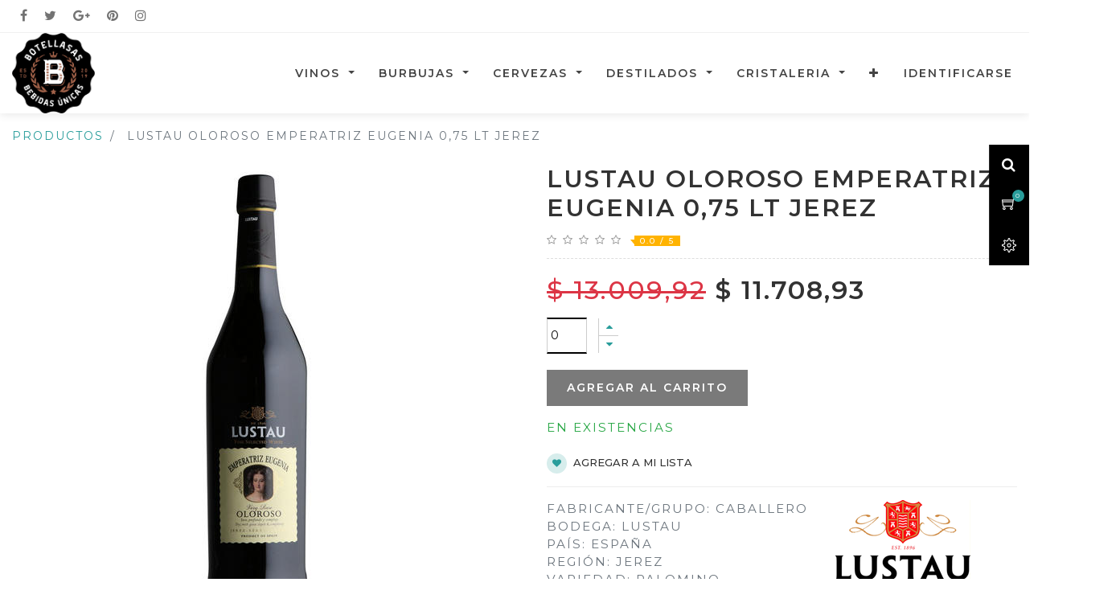

--- FILE ---
content_type: text/html; charset=utf-8
request_url: https://botellasas.com/shop/product/8412325002898-lustau-oloroso-emperatriz-eugenia-075-lt-jerez-84
body_size: 9439
content:


        
        
        

        <!DOCTYPE html>
        
        
            
        
    <html lang="es-AR" data-website-id="1" data-oe-company-name="Botella SAS">
            
        
            
            
            
            
                
            
        
        
    <head>
                <meta charset="utf-8"/>
                <meta http-equiv="X-UA-Compatible" content="IE=edge,chrome=1"/>
                <meta name="viewport" content="width=device-width, initial-scale=1, user-scalable=no"/>
        <meta name="generator" content="Odoo"/>
        
        
        
            
            
            
        <meta name="description" content="Lustau Oloroso Emperatriz Eugenia 0,75 lt Jerez"/>
        
        
            
            
            
                
                    
                        <meta property="og:type" content="website"/>
                    
                
                    
                        <meta property="og:title" content="Lustau Oloroso Emperatriz Eugenia 0,75 lt Jerez"/>
                    
                
                    
                        <meta property="og:site_name" content="Botella SAS"/>
                    
                
                    
                        <meta property="og:url" content="http://botellasas.com/shop/product/8412325002898-lustau-oloroso-emperatriz-eugenia-075-lt-jerez-84"/>
                    
                
                    
                        <meta property="og:image" content="http://botellasas.com/web/image/product.template/84/image_1024?unique=5152dc7"/>
                    
                
                    
                        <meta property="og:description" content="Lustau Oloroso Emperatriz Eugenia 0,75 lt Jerez"/>
                    
                
            
            
            
                
                    <meta name="twitter:card" content="summary_large_image"/>
                
                    <meta name="twitter:title" content="Lustau Oloroso Emperatriz Eugenia 0,75 lt Jerez"/>
                
                    <meta name="twitter:image" content="http://botellasas.com/web/image/product.template/84/image_1024?unique=5152dc7"/>
                
                    <meta name="twitter:description" content="Lustau Oloroso Emperatriz Eugenia 0,75 lt Jerez"/>
                
            
        

        
            
            
        
        <link rel="canonical" href="http://botellasas.com/shop/product/8412325002898-lustau-oloroso-emperatriz-eugenia-075-lt-jerez-84"/>

        <link rel="preconnect" href="https://fonts.gstatic.com/" crossorigin=""/>
    

                <title> Lustau Oloroso Emperatriz Eugenia 0,75 lt Jerez | Botella SAS </title>
                <link type="image/x-icon" rel="shortcut icon" href="/web/image/website/1/favicon?unique=59530b8"/>
            <link type="text/css" rel="stylesheet" href="/web/content/2310-e5b5d6d/1/web.assets_common.css"/>
            <link type="text/css" rel="stylesheet" href="/web/content/3870-2d26b74/1/web.assets_frontend.css"/>
        
    
        

                <script id="web.layout.odooscript" type="text/javascript">
                    var odoo = {
                        csrf_token: "c29efc6b941c931cd5c3a327213f80e9b31d2b56o",
                        debug: "",
                    };
                </script>
            <script type="text/javascript">
                odoo.session_info = {"is_admin": false, "is_system": false, "is_website_user": true, "user_id": false, "is_frontend": true, "translationURL": "/website/translations", "cache_hashes": {"translations": "6882e7324d80e3e72dc7e0e3203eb4e79908c6de"}};
            </script>
            <script defer="defer" type="text/javascript" src="/web/content/389-ed746a2/1/web.assets_common_minimal_js.js"></script>
            <script defer="defer" type="text/javascript" src="/web/content/390-3a5eadd/1/web.assets_frontend_minimal_js.js"></script>
            
        
    
            <script defer="defer" type="text/javascript" data-src="/web/content/2313-0df7aa7/1/web.assets_common_lazy.js"></script>
            <script defer="defer" type="text/javascript" data-src="/web/content/2994-9c24efe/1/web.assets_frontend_lazy.js"></script>
        
    
        

                
            </head>
            <body class="">
                
        
    
            
        <div id="wrapwrap" class="   ">
                <header id="top" data-anchor="true" data-name="Header" class=" o_affix_enabled">
                    
                <div class="top-header-bar d-none d-md-block">
                    <div class="container">
                        <div class="row justify-content-between">
                            <div class="col-auto">
                                <ul class="htl-social nav">
                                    <li>
                                        <a href="#">
                                            <i class="fa fa-facebook"></i>
                                        </a>
                                    </li>
                                    <li>
                                        <a href="#">
                                            <i class="fa fa-twitter"></i>
                                        </a>
                                    </li>
                                    <li>
                                        <a href="#">
                                            <i class="fa fa-google-plus"></i>
                                        </a>
                                    </li>
                                    <li>
                                        <a href="#">
                                            <i class="fa fa-pinterest"></i>
                                        </a>
                                    </li>
                                    <li>
                                        <a href="#">
                                            <i class="fa fa-instagram"></i>
                                        </a>
                                    </li>
                                </ul>
                            </div>
                            </div>
                    </div>
                </div>
                <div class="top-fixed-bar">
                    <div class="d-flex d-md-block justify-content-around">
                        <div class="h-col h-search">
                            <i class="fa fa-search search_open hc-icon"></i>
                            <div class="as-search">
                                
    <form method="get" class="o_wsale_products_searchbar_form o_wait_lazy_js " action="/shop">
                <div role="search" class="input-group">
        <input type="text" name="search" class="search-query form-control oe_search_box" placeholder="Buscar…" data-limit="5" data-display-description="true" data-display-price="true" data-display-image="true" value=""/>
        <div class="input-group-append">
            <button type="submit" class="btn btn-primary oe_search_button" aria-label="Búsqueda" title="Búsqueda"><i class="fa fa-search"></i></button>
        </div>
    </div>

                <input name="order" type="hidden" class="o_wsale_search_order_by" value=""/>
                
            </form>
        
                            </div>
                        </div>
                        
                            
                            <div id="my_wish" class="h-col h-wishlist o_wsale_my_wish" style="display:none;">
                                <a class="hc-icon" href="/shop/wishlist">
                                    <i class="ti-heart"></i>
                                    <sup class="my_wish_quantity o_animate_blink badge badge-primary">
                                        0
                                    </sup>
                                </a>
                            </div>
                        

                        
                        <div id="my_cart" class="h-col h-cart">
                            <div class="my_cart_btn hc-icon">
                                <i class="ti-shopping-cart"></i>
                                <sup class="my_cart_quantity label badge-primary">0</sup>
                            </div>
                        </div>
                        <div class="h-col h-setting">
                            <i class="ti-settings hc-icon"></i>
                            
                            <div class="h-col-hover">
                                <div class="form-language hed-drop">
                                    <div class="h-col-title">Language</div>
                                    
                                </div>
                                
                                <div class="price-list hed-drop d-none">
                                    
                                    <div class="h-col-title">Currency</div>
                                    <ul>
                                        <li>
                                            <a href="/shop/change_pricelist/3">
                                                <span class="switcher_pricelist" data-pl_id="3">Promo web</span>
                                            </a>
                                        </li>
                                    </ul>
                                </div>
                                </div>
                            </div>
                        <div class="mobile-toggle">
                            <button class="mobile_toggle_menu">
                                <span></span>
                                <span></span>
                                <span></span>
                            </button>
                        </div>
                    </div>
                </div>
                <div class="cart_lines_popup"></div>
                <div class="mobile-toggle-close">
                    <button class="mobile_toggle_menu">
                        <span></span>
                    </button>
                </div>
            <nav class="navbar navbar-expand-md navbar-light bg-light">
                <div class="container">
                    <a href="/" class="navbar-brand logo">
            <span role="img" aria-label="Logo of Botella SAS" title="Botella SAS"><img src="/web/image/website/1/logo/Botella%20SAS?unique=59530b8" class="img img-fluid" alt="Botella SAS"/></span>
        </a>
    <button type="button" class="navbar-toggler" data-toggle="collapse" data-target="#top_menu_collapse">
                        <span class="navbar-toggler-icon"></span>
                    </button>
                    <div class="collapse navbar-collapse" id="top_menu_collapse">
                        <ul class="nav navbar-nav ml-auto text-right o_menu_loading" id="top_menu">
                            
        
            
        
        
        
        <li class="nav-item  mm-mega-menu">
            <a class="nav-link o_mega_menu_toggle" href="/">
                <span>Vinos</span>
            </a>
            
                <div class="mm-maga-main  mm-mega-list mm-mega-6">
                    <div class="mm-maga-main-width">
                        
                        
                            
                                <div class="o_not_editable mmc-body mmc-inner-static-content"><div class="mm-maga-main-width">
    <div class="mmc-body mm-cat-list row">
        <ul class="item mm-col">
            <li class="mm-label">
                <a class="mm-title" href="/shop/category/vinos-1">
                    <span data-oe-model="product.public.category" data-oe-id="11" data-oe-field="name" data-oe-type="char" data-oe-expression="category.name">Por Tipo</span>
                </a>
            </li>
                    <li>
                        <a href="/shop/category/tintos-10">
                            <span data-oe-model="product.public.category" data-oe-id="18" data-oe-field="name" data-oe-type="char" data-oe-expression="category1.name">Tintos</span>
                        </a>
                    </li>
                    <li>
                        <a href="/shop/category/11">
                            <span data-oe-model="product.public.category" data-oe-id="16" data-oe-field="name" data-oe-type="char" data-oe-expression="category1.name">Blancos</span>
                        </a>
                    </li>
                    <li>
                        <a href="/shop/category/rosados-12">
                            <span data-oe-model="product.public.category" data-oe-id="15" data-oe-field="name" data-oe-type="char" data-oe-expression="category1.name">Rosados</span>
                        </a>
                    </li>
                    <li>
                        <a href="/shop/category/vinos-blancos-dulces-56">
                            <span data-oe-model="product.public.category" data-oe-id="17" data-oe-field="name" data-oe-type="char" data-oe-expression="category1.name">Blancos Dulces</span>
                        </a>
                    </li>
                    <li>
                        <a href="/shop/category/vinos-tintos-dulces-57">
                            <span data-oe-model="product.public.category" data-oe-id="17" data-oe-field="name" data-oe-type="char" data-oe-expression="category1.name">Tintos Dulces</span>
                        </a>
                    </li>
                    <li>
                        <a href="/shop/category/vinos-fortificados-55">
                            <span data-oe-model="product.public.category" data-oe-id="17" data-oe-field="name" data-oe-type="char" data-oe-expression="category1.name">Fortificados</span>
                        </a>
                    </li>
        </ul>
        <ul class="item mm-col">
            <li class="mm-label">
                <a class="mm-title" href="/shop/category/vinos-1">
                    <span data-oe-model="product.public.category" data-oe-id="12" data-oe-field="name" data-oe-type="char" data-oe-expression="category.name">Por Varietal</span>
                </a>
            </li>
                    <li>
                        <a href="/shop/category/vinos-1?category=1&amp;search=&amp;variedades=Blend+Blanco-32">
                            <span data-oe-model="product.public.category" data-oe-id="23" data-oe-field="name" data-oe-type="char" data-oe-expression="category1.name">Blend Tintos</span>
                        </a>
                    </li>
                    <li>
                        <a href="/shop/category/vinos-1?category=1&amp;search=&amp;variedades=Malbec-5">
                            <span data-oe-model="product.public.category" data-oe-id="21" data-oe-field="name" data-oe-type="char" data-oe-expression="category1.name">Malbec</span>
                        </a>
                    </li>

                    <li>
                        <a href="/">
                            <span data-oe-model="product.public.category" data-oe-id="20" data-oe-field="name" data-oe-type="char" data-oe-expression="category1.name">Cabernet Sauvignon</span>
                        </a>
                    </li>
                    <li>
                        <a href="/shop/category/vinos-1?category=1&amp;search=&amp;variedades=Tempranillo-12">
                            <span data-oe-model="product.public.category" data-oe-id="22" data-oe-field="name" data-oe-type="char" data-oe-expression="category1.name">Tempranillo</span>
                        </a>
                    </li>
                    <li>
                        <a href="/shop/category/vinos-1?category=1&amp;search=&amp;variedades=Sangiovese-19">
                            <span data-oe-model="product.public.category" data-oe-id="19" data-oe-field="name" data-oe-type="char" data-oe-expression="category1.name">Sangiovese</span>
                        </a>
                    </li>
                    <li>
                        <a href="/shop/category/vinos-1">
                            <span data-oe-model="product.public.category" data-oe-id="19" data-oe-field="name" data-oe-type="char" data-oe-expression="category1.name">Mas...</span>
                        </a>
                    </li>
        </ul>
        <ul class="item mm-col">
            <li class="mm-label">
                <a class="mm-title" href="/shop/category/vinos-1">
                    <span data-oe-model="product.public.category" data-oe-id="14" data-oe-field="name" data-oe-type="char" data-oe-expression="category.name">Por País</span>
                </a>
            </li>
                    <li>
                        <a href="/shop/category/vinos-1?category=1&amp;search=&amp;countries=Argentina-10">
                            <span data-oe-model="product.public.category" data-oe-id="29" data-oe-field="name" data-oe-type="char" data-oe-expression="category1.name">Argentina</span>
                        </a>
                    </li>
                    <li>
                        <a href="/shop/category/vinos-1?category=1&amp;search=&amp;countries=Espa%C3%B1a-68">
                            <span data-oe-model="product.public.category" data-oe-id="30" data-oe-field="name" data-oe-type="char" data-oe-expression="category1.name">España</span>
                        </a>
                    </li>
                    <li>
                        <a href="/shop/category/vinos-1?category=1&amp;search=&amp;countries=Italia-109">
                            <span data-oe-model="product.public.category" data-oe-id="28" data-oe-field="name" data-oe-type="char" data-oe-expression="category1.name">Italia</span>
                        </a>
                    </li>
                    <li>
                        <a href="/shop/category/vinos-1?category=1&amp;search=&amp;countries=Portugal-183">
                            <span data-oe-model="product.public.category" data-oe-id="28" data-oe-field="name" data-oe-type="char" data-oe-expression="category1.name">Portugal</span>
                        </a>
                    </li>
                    <li>
                        <a href="/">
                            <span data-oe-model="product.public.category" data-oe-id="28" data-oe-field="name" data-oe-type="char" data-oe-expression="category1.name">Hungría</span>
                        </a>
                    </li>
        </ul>
        <ul class="item mm-col">
            <li class="mm-label">
                <a class="mm-title" href="/shop/category/vinos-1">
                    <span data-oe-model="product.public.category" data-oe-id="13" data-oe-field="name" data-oe-type="char" data-oe-expression="category.name">Por Puntuación</span>
                </a>
            </li>
                    <li>
                        <a href="/shop/category/vinos-1?category=1&amp;search=&amp;puntajes=puntaje_parker">
                            <span data-oe-model="product.public.category" data-oe-id="24" data-oe-field="name" data-oe-type="char" data-oe-expression="category1.name">R. Parker Jr</span>
                        </a>
                    </li>
                    <li>
                        <a href="/shop/category/vinos-1?category=1&amp;search=&amp;puntajes=puntaje_wine_spectator">
                            <span data-oe-model="product.public.category" data-oe-id="25" data-oe-field="name" data-oe-type="char" data-oe-expression="category1.name">Wine Spector</span>
                        </a>
                    </li>
                    <li>
                        <a href="/shop/category/vinos-1?category=1&amp;search=&amp;puntajes=puntaje_wine_enthusiast">
                            <span data-oe-model="product.public.category" data-oe-id="27" data-oe-field="name" data-oe-type="char" data-oe-expression="category1.name">Wine Enthusiast</span>
                        </a>
                    </li>
                    <li>
                        <a href="/shop/category/vinos-1?category=1&amp;search=&amp;puntajes=puntaje_jancis_robinson">
                            <span data-oe-model="product.public.category" data-oe-id="26" data-oe-field="name" data-oe-type="char" data-oe-expression="category1.name">Jancis Robinson</span>
                        </a>
                    </li>
                    <li>
                        <a href="/shop/category/vinos-1?category=1&amp;search=&amp;puntajes=puntaje_james_suckling">
                            <span data-oe-model="product.public.category" data-oe-id="26" data-oe-field="name" data-oe-type="char" data-oe-expression="category1.name">James Suckling</span>
                        </a>
                    </li>
                    <li>
                        <a href="/shop/category/vinos-1">
                            <span data-oe-model="product.public.category" data-oe-id="26" data-oe-field="name" data-oe-type="char" data-oe-expression="category1.name">Más...</span>
                        </a>
                    </li>
        </ul>

        <ul class="item mm-col">
            <li class="mm-label">
                <a class="mm-title" href="/shop/category/vinos-1">
                    <span data-oe-model="product.public.category" data-oe-id="13" data-oe-field="name" data-oe-type="char" data-oe-expression="category.name">Por Precio</span>
                </a>
            </li>
                    <li>
                        <a href="/shop/category/vinos-1?category=1&amp;search=&amp;tags=Oferta+Vino+Tinto-2">
                            <span data-oe-model="product.public.category" data-oe-id="24" data-oe-field="name" data-oe-type="char" data-oe-expression="category1.name">Ofertas Vinos Tintos</span>
                        </a>
                    </li>
                    <li>
                        <a href="/shop/category/vinos-1?category=1&amp;search=&amp;tags=Oferta+Vino+Blanco-3">
                            <span data-oe-model="product.public.category" data-oe-id="24" data-oe-field="name" data-oe-type="char" data-oe-expression="category1.name">Ofertas Vinos Blancos</span>
                        </a>
                    </li>
                    <li>
                        <a href="/shop/category/vinos-1?category=1&amp;search=&amp;tags=Oferta+Vino+Rosado-4">
                            <span data-oe-model="product.public.category" data-oe-id="24" data-oe-field="name" data-oe-type="char" data-oe-expression="category1.name">Ofertas Vinos Rosados</span>
                        </a>
                    </li>
        </ul>
<ul class="mm-mixed-item mm-col resize_col_6">
                                                        <li class="mm-mixed-banner">
                                                            <div class="mm-mixed-banner-in">
                                                                <div class="mm-mb-label">
                                                                    Oferta
                                                                </div>
                                                                <div class="mm-mb-img">
                                                                    <a href="/shop/product/8436014252371-alion-2012-075-lt-5">
                                                                        <img class="img-responsive d-block w-100 o_we_selected_image rounded" data-oe-model="ir.ui.view" data-oe-id="605" data-oe-field="arch" src="/web/image/2357/image_1024.png?access_token=659795db-8d91-4bc2-b45a-139840c56026" alt="image.jpeg">
                                                                    </a>
                                                                </div>

                                                            </div>
                                                        </li>
                                            </ul>

    </div>
</div>

</div>
                            
                            
                            
                            
                            
                            
                            
                            
                        
                        
                    </div>
                    </div>
            
        </li>
    
        
            
        
        
        <li class="nav-item dropdown  ">
            <a data-toggle="dropdown" href="#" class="nav-link dropdown-toggle ">
                <span>Burbujas</span>
            </a>
            <ul class="dropdown-menu" role="menu">
                
                    
        
        <li class="">
            <a role="menuitem" href="/shop/category/espumantes-2" class="dropdown-item ">
                <span>Todas las Burbujas</span>
            </a>
        </li>
        
        
    
                
                    
        
        <li class="">
            <a role="menuitem" href="/shop/category/espumantes-brut-15" class="dropdown-item ">
                <span>Brut</span>
            </a>
        </li>
        
        
    
                
                    
        
        <li class="">
            <a role="menuitem" href="/shop/category/espumantes-brut-nature-18" class="dropdown-item ">
                <span>Brut Nature</span>
            </a>
        </li>
        
        
    
                
                    
        
        <li class="">
            <a role="menuitem" href="/shop/category/espumantes-cava-22" class="dropdown-item ">
                <span>Cava</span>
            </a>
        </li>
        
        
    
                
                    
        
        <li class="">
            <a role="menuitem" href="/shop/category/espumantes-champagne-21" class="dropdown-item ">
                <span>Champagne</span>
            </a>
        </li>
        
        
    
                
                    
        
        <li class="">
            <a role="menuitem" href="/shop/category/espumantes-extra-brut-17" class="dropdown-item ">
                <span>Extra Brut</span>
            </a>
        </li>
        
        
    
                
                    
        
        <li class="">
            <a role="menuitem" href="/shop/category/espumantes-nature-19" class="dropdown-item ">
                <span>Nature</span>
            </a>
        </li>
        
        
    
                
                    
        
        <li class="">
            <a role="menuitem" href="/shop/category/espumantes-prosecco-23" class="dropdown-item ">
                <span>Prosecco</span>
            </a>
        </li>
        
        
    
                
            </ul>
        </li>
        
    
        
            
        
        
        <li class="nav-item dropdown  ">
            <a data-toggle="dropdown" href="#" class="nav-link dropdown-toggle ">
                <span>Cervezas</span>
            </a>
            <ul class="dropdown-menu" role="menu">
                
                    
        
        <li class="">
            <a role="menuitem" href="/shop/category/cervezas-4" class="dropdown-item ">
                <span>Todas las Cevezas</span>
            </a>
        </li>
        
        
    
                
                    
        
        <li class="">
            <a role="menuitem" href="/shop/category/cervezas-rubia-31" class="dropdown-item ">
                <span>Rubia</span>
            </a>
        </li>
        
        
    
                
                    
        
        <li class="">
            <a role="menuitem" href="/shop/category/cervezas-negra-34" class="dropdown-item ">
                <span>Negra</span>
            </a>
        </li>
        
        
    
                
                    
        
        <li class="">
            <a role="menuitem" href="/shop/category/cervezas-roja-33" class="dropdown-item ">
                <span>Roja</span>
            </a>
        </li>
        
        
    
                
                    
        
        <li class="">
            <a role="menuitem" href="/shop/category/cervezas-trigo-32" class="dropdown-item ">
                <span>Trigo</span>
            </a>
        </li>
        
        
    
                
                    
        
        <li class="">
            <a role="menuitem" href="/shop/category/cervezas-radler-53" class="dropdown-item ">
                <span>Radler</span>
            </a>
        </li>
        
        
    
                
            </ul>
        </li>
        
    
        
            
        
        
        <li class="nav-item dropdown  ">
            <a data-toggle="dropdown" href="#" class="nav-link dropdown-toggle ">
                <span>Destilados</span>
            </a>
            <ul class="dropdown-menu" role="menu">
                
                    
        
        <li class="">
            <a role="menuitem" href="/shop/category/destilados-3" class="dropdown-item ">
                <span>Todos los Destilados</span>
            </a>
        </li>
        
        
    
                
                    
        
        <li class="">
            <a role="menuitem" href="/shop/category/destilados-brandy-cognac-armagnac-28" class="dropdown-item ">
                <span>Brandy / Cognac / Armagnac</span>
            </a>
        </li>
        
        
    
                
                    
        
        <li class="">
            <a role="menuitem" href="/shop/category/destilados-gin-26" class="dropdown-item ">
                <span>Gin</span>
            </a>
        </li>
        
        
    
                
                    
        
        <li class="">
            <a role="menuitem" href="/shop/category/destilados-licores-29" class="dropdown-item ">
                <span>Licores</span>
            </a>
        </li>
        
        
    
                
                    
        
        <li class="">
            <a role="menuitem" href="/shop/category/destilados-ron-25" class="dropdown-item ">
                <span>Ron</span>
            </a>
        </li>
        
        
    
                
                    
        
        <li class="">
            <a role="menuitem" href="/shop/category/destilados-tequila-27" class="dropdown-item ">
                <span>Tequila</span>
            </a>
        </li>
        
        
    
                
                    
        
        <li class="">
            <a role="menuitem" href="/shop/category/destilados-vodka-30" class="dropdown-item ">
                <span>Vodka</span>
            </a>
        </li>
        
        
    
                
                    
        
        <li class="">
            <a role="menuitem" href="/shop/category/destilados-whiskey-24" class="dropdown-item ">
                <span>Whiskey</span>
            </a>
        </li>
        
        
    
                
            </ul>
        </li>
        
    
        
            
        
        
        <li class="nav-item dropdown  ">
            <a data-toggle="dropdown" href="#" class="nav-link dropdown-toggle ">
                <span>Cristaleria</span>
            </a>
            <ul class="dropdown-menu" role="menu">
                
                    
        
        <li class="">
            <a role="menuitem" href="/shop/category/cristaleria-6" class="dropdown-item ">
                <span>Toda la Cristaleria</span>
            </a>
        </li>
        
        
    
                
                    
        
        <li class="">
            <a role="menuitem" href="/shop/category/cristaleria-copas-40" class="dropdown-item ">
                <span>Copas</span>
            </a>
        </li>
        
        
    
                
                    
        
        <li class="">
            <a role="menuitem" href="/shop/category/cristaleria-decantadores-59" class="dropdown-item ">
                <span>Decantadores</span>
            </a>
        </li>
        
        
    
                
                    
        
        <li class="">
            <a role="menuitem" href="/shop/category/cristaleria-vasos-43" class="dropdown-item ">
                <span>Vasos</span>
            </a>
        </li>
        
        
    
                
                    
        
        <li class="">
            <a role="menuitem" href="/shop/category/cristaleria-bar-60" class="dropdown-item ">
                <span>Bar</span>
            </a>
        </li>
        
        
    
                
            </ul>
        </li>
        
    
        
            
        
        
        <li class="nav-item dropdown  ">
            <a data-toggle="dropdown" href="#" class="nav-link dropdown-toggle ">
                <span>Bebidas sin alcohol</span>
            </a>
            <ul class="dropdown-menu" role="menu">
                
                    
        
        <li class="">
            <a role="menuitem" href="/shop/category/bebidas-sin-alcohol-aguas-38" class="dropdown-item ">
                <span>Aguas</span>
            </a>
        </li>
        
        
    
                
                    
        
        <li class="">
            <a role="menuitem" href="/shop/category/bebidas-sin-alcohol-jugos-37" class="dropdown-item ">
                <span>Jugos</span>
            </a>
        </li>
        
        
    
                
                    
        
        <li class="">
            <a role="menuitem" href="/shop/category/bebidas-sin-alcohol-gaseosas-36" class="dropdown-item ">
                <span>Gaseosas</span>
            </a>
        </li>
        
        
    
                
                    
        
        <li class="">
            <a role="menuitem" href="/shop/category/bebidas-sin-alcohol-energizantes-39" class="dropdown-item ">
                <span>Energizantes</span>
            </a>
        </li>
        
        
    
                
            </ul>
        </li>
        
    
        
            
        
        
        <li class="nav-item dropdown  ">
            <a data-toggle="dropdown" href="#" class="nav-link dropdown-toggle ">
                <span>Alimentos</span>
            </a>
            <ul class="dropdown-menu" role="menu">
                
                    
        
        <li class="">
            <a role="menuitem" href="/shop/category/alimentos-adherezos-50" class="dropdown-item ">
                <span>Adherezos</span>
            </a>
        </li>
        
        
    
                
                    
        
        <li class="">
            <a role="menuitem" href="/shop/category/alimentos-chocolates-44" class="dropdown-item ">
                <span>Chocolates</span>
            </a>
        </li>
        
        
    
                
                    
        
        <li class="">
            <a role="menuitem" href="/shop/category/alimentos-conservas-animales-47" class="dropdown-item ">
                <span>Conservas Animales</span>
            </a>
        </li>
        
        
    
                
                    
        
        <li class="">
            <a role="menuitem" href="/shop/category/alimentos-conservas-vegetales-y-frutas-46" class="dropdown-item ">
                <span>Conservas Vegetales y Frutas</span>
            </a>
        </li>
        
        
    
                
                    
        
        <li class="">
            <a role="menuitem" href="/shop/category/alimentos-pastas-48" class="dropdown-item ">
                <span>Pastas</span>
            </a>
        </li>
        
        
    
                
            </ul>
        </li>
        
    
        
            
        
        
        <li class="nav-item dropdown  ">
            <a data-toggle="dropdown" href="#" class="nav-link dropdown-toggle ">
                <span>Otros</span>
            </a>
            <ul class="dropdown-menu" role="menu">
                
                    
        
        <li class="">
            <a role="menuitem" href="/shop/category/otros-conservadoras-de-vino-51" class="dropdown-item ">
                <span>Conservadoras de Vinos</span>
            </a>
        </li>
        
        
    
                
                    
        
        <li class="">
            <a role="menuitem" href="/shop/category/otros-destapadores-52" class="dropdown-item ">
                <span>Destapadores</span>
            </a>
        </li>
        
        
    
                
            </ul>
        </li>
        
    
        
            
        
        <li class="nav-item">
            <a role="menuitem" href="/" class="nav-link ">
                <span>Inicio</span>
            </a>
        </li>
        
        
    
        
            
        
        <li class="nav-item">
            <a role="menuitem" href="/shop" class="nav-link ">
                <span>Tienda</span>
            </a>
        </li>
        
        
    
        
            
        
        <li class="nav-item">
            <a role="menuitem" href="/blog" class="nav-link ">
                <span>Blog</span>
            </a>
        </li>
        
        
    
        
            
        
        <li class="nav-item">
            <a role="menuitem" href="/livechat" class="nav-link ">
                <span>Soporte en vivo</span>
            </a>
        </li>
        
        
    
        
            
        
        <li class="nav-item">
            <a role="menuitem" href="/contactus" class="nav-link ">
                <span>Contáctenos</span>
            </a>
        </li>
        
        
    
        
    
            
            <li class="nav-item divider d-none"></li> <li class="nav-item o_wsale_my_cart d-none">
                <a href="/shop/cart" class="nav-link">
                    <i class="fa fa-shopping-cart"></i>
                    Mi Carrito <sup class="my_cart_quantity badge badge-primary" data-order-id=""></sup>
                </a>
            </li>
            
                
                <li class="nav-item o_wsale_my_wish" style="display:none;">
                    <a href="/shop/wishlist" class="nav-link">
                        <i class="fa fa-heart"></i>
                        Lista de deseos <sup class="my_wish_quantity o_animate_blink badge badge-primary">0</sup>
                    </a>
                </li>
            
        
        
                            
                        
            <li class="nav-item divider"></li>
            <li class="nav-item">
                <a class="nav-link" href="/web/login">
                    <b>Identificarse</b>
                </a>
            </li>
        </ul>
                    </div>
                </div>
            </nav>
        </header>
            
        
                <main>
                    
            
        
            
            <div itemscope="itemscope" itemtype="http://schema.org/Product" id="wrap" class="js_sale ecom-zoomable zoomodoo-next" data-ecom-zoom-auto="1">
                <section id="product_detail" class="container py-2 oe_website_sale discount" data-view-track="1">
                    <div class="row">
                        <div class="col-md-4">
                            <ol class="breadcrumb">
                                <li class="breadcrumb-item">
                                    <a href="/shop">Productos</a>
                                </li>
                                
                                <li class="breadcrumb-item active">
                                    <span>Lustau Oloroso Emperatriz Eugenia 0,75 lt Jerez</span>
                                </li>
                            </ol>
                        </div>
                        <div class="col-md-8">
                            <div class="form-inline justify-content-end">
                                
        
    <form method="get" class="o_wsale_products_searchbar_form o_wait_lazy_js " action="/shop">
                <div role="search" class="input-group">
        <input type="text" name="search" class="search-query form-control oe_search_box" placeholder="Buscar…" data-limit="5" data-display-description="true" data-display-price="true" data-display-image="true"/>
        <div class="input-group-append">
            <button type="submit" class="btn btn-primary oe_search_button" aria-label="Búsqueda" title="Búsqueda"><i class="fa fa-search"></i></button>
        </div>
    </div>

                <input name="order" type="hidden" class="o_wsale_search_order_by" value=""/>
                
            
            
        
            </form>
        
    
                                
        
        <div class="dropdown d-none ml-2">
            
            <a role="button" href="#" class="dropdown-toggle btn btn-secondary" data-toggle="dropdown">
                Promo web
            </a>
            <div class="dropdown-menu" role="menu">
                
                    <a role="menuitem" class="dropdown-item" href="/shop/change_pricelist/3">
                        <span class="switcher_pricelist" data-pl_id="3">Promo web</span>
                    </a>
                
            </div>
        </div>
    
                            </div>
                        </div>
                    </div>
                    <div class="row">
                        <div class="col-md-6 col-xl-8 product-img-section" id="product_image_section">
                
        
        <div id="o-carousel-product" class="carousel slide" data-ride="carousel" data-interval="0">
                <div class="carousel-outer position-relative">
                    <div class="carousel-inner h-100">
                        
                            <div class="carousel-item h-100 active">
                                
                                    <a class="img-gallery-tag" href="/web/image/product.product/84/image_1024?unique=12adc17">
                                        <div class="d-flex align-items-center justify-content-center h-100"><img src="/web/image/product.product/84/image_1024/%5B8412325002898%5D%20Lustau%20Oloroso%20Emperatriz%20Eugenia%200%2C75%20lt%20Jerez?unique=12adc17" class="img img-fluid product_detail_img mh-100" alt="Lustau Oloroso Emperatriz Eugenia 0,75 lt Jerez"/></div>
                                    </a>
                                
                            </div>
                        
                    </div>
                    
                </div>
                <div class="thumb-slide-box d-none d-md-block text-center">
                    
                </div>
            </div>
        
            </div>
        <div class="col-md-6 col-xl-4" id="product_details">
                            <h1 itemprop="name">Lustau Oloroso Emperatriz Eugenia 0,75 lt Jerez</h1>
            
                <div></div>
                <div class="prod_rating">
                    
                    
                    
                        
                        
                            
                                <i class="fa fa-star-o"></i>
                            
                        
                    
                        
                        
                            
                                <i class="fa fa-star-o"></i>
                            
                        
                    
                        
                        
                            
                                <i class="fa fa-star-o"></i>
                            
                        
                    
                        
                        
                            
                                <i class="fa fa-star-o"></i>
                            
                        
                    
                        
                        
                            
                                <i class="fa fa-star-o"></i>
                            
                        
                    
                    <span>0.0 / 5</span>
                </div>
            
        
                            <span itemprop="url" style="display:none;">/shop/product/8412325002898-lustau-oloroso-emperatriz-eugenia-075-lt-jerez-84</span>
                            <form action="/shop/cart/update" method="POST">
                                <input type="hidden" name="csrf_token" value="005b40e4ba94ae97c67304921a62fbeee91e4ec6o1768985163"/>
                                <div class="js_product js_main_product">
                                    
            
      <div itemprop="offers" itemscope="itemscope" itemtype="http://schema.org/Offer" class="product_price mt16">
          <h4 class="oe_price_h4 css_editable_mode_hidden">
              <span data-oe-type="monetary" data-oe-expression="combination_info['list_price']" style="text-decoration: line-through; white-space: nowrap;" class="text-danger oe_default_price ">$ <span class="oe_currency_value">13.009,92</span></span>
              <b data-oe-type="monetary" data-oe-expression="combination_info['price']" class="oe_price" style="white-space: nowrap;">$ <span class="oe_currency_value">11.708,93</span></b>
              <span itemprop="price" style="display:none;">11708.93</span>
              <span itemprop="priceCurrency" style="display:none;">ARS</span>
          </h4>
          <h4 class="css_non_editable_mode_hidden decimal_precision" data-precision="2">
            <span>$ <span class="oe_currency_value">13.009,92</span></span>
          </h4>
      </div>
    
            
        
                
                
                <ul class="d-none js_add_cart_variants" data-attribute_exclusions="{&quot;exclusions&quot;: {}, &quot;parent_exclusions&quot;: {}, &quot;parent_combination&quot;: [], &quot;parent_product_name&quot;: null, &quot;mapped_attribute_names&quot;: {}}"></ul>
                <input type="hidden" class="product_template_id" value="84"/>
                <input type="hidden" class="product_id" name="product_id" value="84"/>
                
            
        <p class="css_not_available_msg alert alert-warning">Esta combinación no existe.</p>
                                    
        <div class="css_quantity input-group" contenteditable="false">
            <div class="input-group-prepend">
                <a class="btn btn-secondary js_add_cart_json" aria-label="Quitar uno" title="Quitar uno" href="#">
                    <i class="fa fa-minus"></i>
                </a>
            </div>
            <input type="text" class="form-control js-quantity" data-min="0" name="add_qty" value="0" style="border-bottom: solid 2px #000;border-top: solid 2px #000;"/>
            <div class="input-group-append">
                <a class="btn btn-secondary float_left js_add_cart_json" aria-label="Agregue uno" title="Agregue uno" href="#">
                    <i class="fa fa-plus"></i>
                </a>
            </div>
        </div>
      <a id="add_to_cart" class="btn btn-primary btn-lg mt8 js_check_product a-submit" href="#" quick-add-to-cart="1">Agregar al Carrito</a>
                
            <div class="availability_messages o_not_editable"></div>
    
                                    <div id="product_option_block">
            
        
            
                
                
                <button type="button" role="button" class="btn btn-link mt16 o_add_wishlist_dyn" data-action="o_wishlist" data-product-template-id="84" data-product-product-id="84"><span class="fa fa-heart" role="img" aria-label="Add to wishlist"></span> Agregar a mi lista</button>
            
        </div>
                                </div>
                            </form>
                            <hr/>
                            <div class="row" style="padding-bottom:1rem;">
                <div class="col-md-7">
                
                    <span class="text-muted">Fabricante/Grupo: </span><span class="text-muted">Caballero</span>
                    <br/>
                
                
                    <span class="text-muted">Bodega: </span><span class="text-muted">Lustau</span>
                    <br/>
                
                
                
                    <span class="text-muted">País: </span><span class="text-muted">España</span>
                    <br/>
                
                
                
                    <span class="text-muted">Región: </span><span class="text-muted">Jerez</span>
                    <br/>
                
                
                
                
                
                
                
                    <span class="text-muted">Variedad: </span><span class="text-muted">Palomino</span>
                    <br/>
                
                
                    <span class="text-muted">Descripción Varietal: </span><span class="text-muted">Palomino</span>
                    <br/>
                
                
                
                
                
                
                
                
                
                
                
                
                
                
                <div class="o_sharing_links pro-link-share">
                    <label>Compartir</label>
                    <a class="fb fa fa-twitter o_twitter"></a>
                    <a class="tw fa fa-facebook o_facebook"></a>
                    <a class="in fa fa-linkedin o_linkedin"></a>
                </div>
            </div>
            <div class="col-md-5">
                    <span itemprop="image_brand"><img src="/web/image/product.brand/39/logo/300x100/Lustau?unique=c12044f" class="img img-fluid" alt="Lustau"/></span>
                    </div>
            </div>
        </div>
                    </div>
                </section>
            <div class="oe_structure"></div>
        
                <div class="prodcut-tab-wrap">
                <div class="container">
                    <div class="row" id="product_more_info">
                        <div class="col-md-12 pd_info">
                            <div class="pd-more-info">
                                <ul class="nav nav-tabs" role="tablist">
                                    <li role="presentation">
                                        <a class="active" href="#more_info" aria-controls="more_info" role="tab" data-toggle="tab">Description</a>
                                    </li>
                                    
                                
            <li role="presentation">
                <a href="#review" aria-controls="review" role="tab" data-toggle="tab">Reviews</a>
            </li>
        
            
            
        
            <li role="presentation">
                <a href="#alternativ_p" aria-controls="alternativ_p" role="tab" data-toggle="tab">Alternative Products</a>
            </li>
        
            <li role="presentation">
                <a href="#accessory_p" aria-controls="accessory_p" role="tab" data-toggle="tab">Accessory Products</a>
            </li>
        </ul>
                                <div class="tab-content">
                                    <div role="tabpanel" class="tab-pane active" id="more_info">
                                        
                                    </div>
                                    
                                
            <div role="tabpanel" class="tab-pane" id="review">
                <div class="o_shop_discussion_rating">
                    <section class="container mt16 mb16">
                        <hr/>
                        <div class="row">
                            <div class="col-md-8 col-md-offset-2">
                                
        <div id="discussion" class="d-print-none o_portal_chatter o_not_editable p-0" data-res_model="product.template" data-res_id="84" data-pager_step="10" data-allow_composer="1" data-display_rating="True">
        </div>
    
                            </div>
                        </div>
                    </section>
                </div>
            </div>
        
            <div role="tabpanel" class="tab-pane" id="attribute_t">
                <section class="container" id="product_full_spec">
                    
                </section>
            </div>
        
            <div role="tabpanel" class="tab-pane" id="alternativ_p">
                
                    <div class="alert alert-info mb-0"><i class="fa fa-info-circle"></i> There are no alternative products.</div>
                
            </div>
        
            <div role="tabpanel" class="tab-pane" id="accessory_p">
                
                    <div class="alert alert-info mb-0"><i class="fa fa-info-circle"></i> There are no accessory products.</div>
                
            </div>
        </div>
                            </div>
                        </div>
                    </div>
                </div>
            </div>
        
    <section class="s_wsale_products_recently_viewed d-none pt24 pb24" style="min-height: 400px;">
        <div class="container">
            <div class="alert alert-info alert-dismissible rounded-0 fade show d-print-none css_non_editable_mode_hidden o_not_editable">
                Esta es una vista previa de los productos vistos recientemente por el usuario.<br/>
                Una vez que el usuario haya visto al menos un producto, este fragmento será visible.
                <button type="button" class="close" data-dismiss="alert" aria-label="Cerrar"> × </button>
            </div>

            <h3 class="text-center mb32">Productos vistos recientemente</h3>
            <div class="slider o_not_editable" style="display: none;"></div> </div>
    </section>

        
            </div>
        
                </main>
                <footer id="bottom" data-anchor="true" class="bg-light o_footer">
                    <div id="footer">


                    <div class="footer-middle">
                        <div class="container">
                            <div class="row">
                                <div class="col-12 col-sm-6 col-lg-3 fot-col">
                                    <h5 class="footer-title">
                                        Informacion
                                    </h5>
                                    <ul class="list-unstyled footer-link fot-link-style-1">
                                        <li>
                                            <a href="#">Preguntas Frecuentes</a>
                                        </li>
                                        <li>
                                            <a href="#">Login</a>
                                        </li>
                                        </ul>
                                </div>

                                <div class="col-12 col-sm-6 col-lg-3 fot-col">
                                    <h5 class="footer-title">
                                        Productos
                                    </h5>
                                    <ul class="list-unstyled footer-link fot-link-style-1">
                                        <li>
                                            <a href="#">Promociones</a>
                                        </li>
                                        <li>
                                            <a href="#">Novedades</a>
                                        </li>
                                        <li>
                                            <a href="#">Top Ventas</a>
                                        </li>
                                        <li>
                                            <a href="#">Mis Favoritos</a>
                                        </li>
                                        </ul>
                                </div>

                                <div class="col-12 col-sm-6 col-lg-3 fot-col">
                                    <h5 class="footer-title">
                                        Nuestra Compañía
                                    </h5>
                                    <ul class="list-unstyled footer-link fot-link-style-1">
                                        <li>
                                            <a href="#">Nuestra Historia</a>
                                        </li>
                                        <li>
                                            <a href="#">Términos y Condiciones</a>
                                        </li>
                                        </ul>
                                </div>

                                <div class="col-12 col-sm-6 col-lg-3 fot-col">
                                    <h5 class="footer-title">
                                        Contacto
                                    </h5>
                                    <ul>
                                        <li>
                                          <address class="m-0px" itemscope="itemscope" itemtype="http://schema.org/Organization">
                                            <div>
    <address class="mb-0" itemscope="itemscope" itemtype="http://schema.org/Organization">
        
        
            
    <div>
        
            <span itemprop="name">Botella SAS</span>
        
        
        
    </div>

        
        <div itemprop="address" itemscope="itemscope" itemtype="http://schema.org/PostalAddress">
            
            
            
            
            
            
            
        </div>
        
    </address>
</div>
                                          </address>
                                        </li>
                                        <li>
                                          <a href="/contactus">Contáctenos!</a>
                                        </li>
                                        <li>
                                          atencionalcliente@botellasas.com
                                        </li>
                                      </ul>
                                </div>
                            </div>
                        </div>
                    </div>
                    <div class="footer-top">
                        <div class="container">
                            <div class="row align-items-center">
                                <div class="col-lg-3 text-center text-lg-left">
                                    <h4 class="footer-title">Suscríbase a nuestro Newsletter:</h4>
                                </div>
                                <div class="col-lg-6">
                                    <div class="footer-subscribe">
                                        <div class="input-group js_subscribe" data-list-id="0">
                                            <input type="email" name="email" class="js_subscribe_email form-control" placeholder="your email..."/>
                                            <span class="input-group-append">
                                                <a role="button" href="#" class="btn btn-primary js_subscribe_btn o_default_snippet_text">Subscribir</a>
                                                <a role="button" href="#" class="btn btn-success js_subscribed_btn d-none o_default_snippet_text" disabled="disabled">Gracias!</a>
                                            </span>
                                        </div>
                                    </div>
                                </div>
                                <div class="col-lg-3">
                                    <div class="nav justify-content-center justify-content-lg-end footer-icons">
                                        <a href="#"><i class="fa fa-facebook-f"></i></a>
                                        <a href="#"><i class="fa fa-twitter"></i></a>
                                        <a href="#"><i class="fa fa-instagram"></i></a>
                                        <a href="#"><i class="fa fa-linkedin"></i></a>
                                    </div>
                                </div>
                            </div>
                        </div>
                    </div>
                    <div class="footer-bottom">
                        <div class="container">
                          <div class="row row-b4 align-items-center">
                            <div class="col-12 col-md-4 text-center text-md-left md-m-15px-b">
                                <p class="copyright">Copyright Botella S.A.S. - Todos los derechos reservados</p>
                            </div>

                            <div class="col-12 col-md-1 text-center text-md-left md-m-15px-b">
                                <div id="afip_logo">
                                  <a href="http://qr.afip.gob.ar/?qr=9OkEwljSyKSlTlgBiLuS8g,," target="_F960AFIPInfo"><img src="/atharva_theme_general/static/src/img/afip.jpg" border="0"/></a>
                                </div>
                            </div>
                            <div class="col-12 col-md-1 text-center text-md-left md-m-15px-b">
                              <div id="pdp_logo">
                                  <a href="https://www.argentina.gob.ar/aaip/datospersonales" target="_blank"><img src="/atharva_theme_general/static/src/img/pdp_logo.png" border="0"/></a>
                                </div>
                            </div>
                            <div class="col-12 col-md-1 text-center text-md-left md-m-15px-b">
                                <div class="wrapp_lock">
                                  <div class="seguridad_lock">
                                    <img src="/atharva_theme_general/static/src/img/compra_segura.webp"/>
                                  </div>
                                </div>
                            </div>
                            <div class="col-12 col-md-3 text-center text-md-left md-m-15px-b">
                                  <div class="seguridad_lock_texto">
                                    BotellaSAS cuenta con la seguridad para que puedas realizar tus compras online con la mayor confianza.
                                  </div>
                            </div>
                            <div class="col-12 col-md-2 text-center text-md-left md-m-15px-b" style="padding:0">
                                <div id="info" class="footer-payment">
                                  <img src="/atharva_theme_general/static/src/img/logos.png"/>
                                </div>
                            </div>
                          </div>
                        </div>
                      </div>
                </div>
                <div class="o_footer_copyright">
                        <div class="container py-3">
                            <div class="row">
                                <div class="col-sm text-center text-sm-left text-muted">
                                    
        
    
                                    <span>Copyright &copy;</span> <span itemprop="name">Botella SAS</span>
        
    

    
                                </div>
                                <div class="col-sm text-center text-sm-right o_not_editable">
                                    
        <div class="o_brand_promotion">
            
        
        
        Con tecnología de 
            <a target="_blank" class="badge badge-light" href="http://www.odoo.com?utm_source=db&amp;utm_medium=sitio web">
                <img alt="Odoo" src="/web/static/src/img/odoo_logo_tiny.png" style="height: 1em; vertical-align: baseline;"/>
            </a>
        - 
                    El #1 <a target="_blank" href="http://www.odoo.com/page/e-commerce?utm_source=db&amp;utm_medium=website">Comercio electrónico de código abierto</a>
                
    
        </div>
    
                                </div>
                            </div>
                        </div>
                    </div>
                </footer>
            <a href="#0" class="cd-top">
                <i class="fa fa-chevron-up"></i>
            </a>
        
            </div>
            <div class="quick_cover"></div>
        
                
                    <script>
                        
            
                window.addEventListener('load', function () {
                    

                    odoo.define('im_livechat.livesupport', function (require) {
            
                    });
                });
            
        
                    </script>
                
            
        
    
        </body>
        </html>
    
    

--- FILE ---
content_type: text/plain
request_url: https://botellasas.com/atharva_theme_general/static/src/img/compra_segura.webp
body_size: 437
content:
RIFF�  WEBPVP8L�  /)@
u8l�F��&����&3[��	.mۦ���ضm�6�tFk���ٶm۶��N@��LE�����י%��Y"� e鎠�sy�w�Q95�����b{XuBۍlPu	�´D�_@�����t���y���H
/Z{>���3����E#&�Z"��}A8rM���$�:���sJ�w��2�.�X��q,��]\��������:~�vEb���˝�#���v�0)0��KL����S���2���s�s�A�����ƴ���s�h{�qI�Q��9|�<?�?��klj4kZ�5�5�5�I�ܪS�����y�Z�/���OP�k��-������0<�>U&O��:A��l�K[�.9��HW�cL����Sͻvb�)S�_�.m��ׂ& 